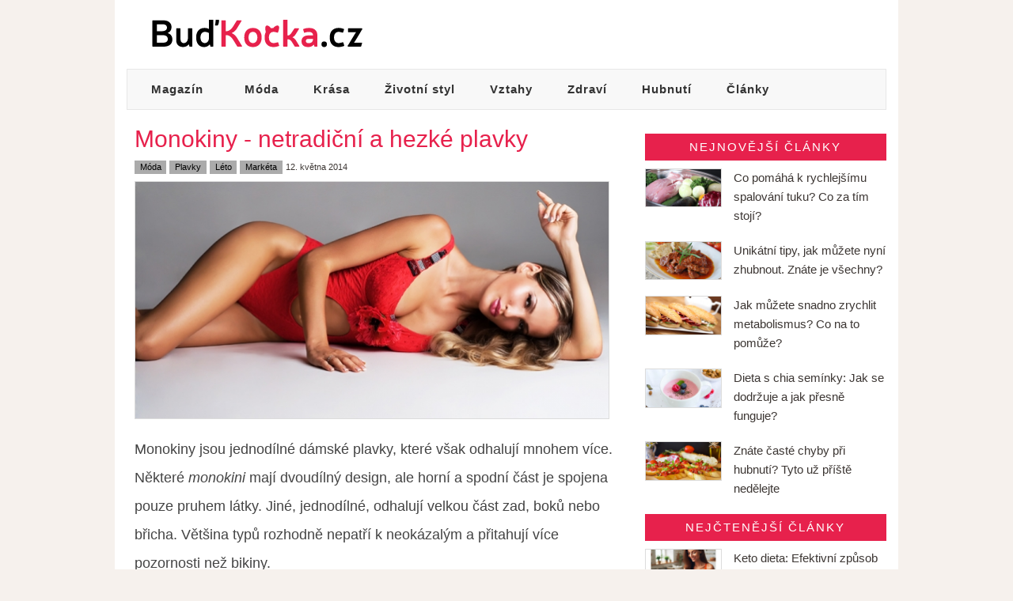

--- FILE ---
content_type: text/html; charset=UTF-8
request_url: https://budkocka.cz/moda/monokiny-netradicni-plavky/
body_size: 8635
content:
<!DOCTYPE html>
<html lang="cs">
<head>
  <meta charset="utf-8">
  <meta name=viewport content="width=device-width, initial-scale=1">
  <title>Monokiny - jednodílné dámské plavky pro každou ženu</title>
  <meta name="description" content="Pokud hledáte netradiční a hezké plavky, zvolte monokiny. Jedná se zajímavé jednodílné plavky, které mají různé výřezy a průstřihy. Na pláži tak budete určitě hvězdou.">
  <meta name="robots" content="index,follow,noarchive">
  <link rel="stylesheet" href="/css/bootstrap.min.css">
  <script src="/js/jquery-3.7.1.min.js"></script>
  <script async src="/js/bootstrap.min.js"></script>
  <link rel="alternate" type="application/rss+xml" title="BudKocka.cz" href="/feed.rss">
  <meta property="og:url" content="https://budkocka.cz/moda/monokiny-netradicni-plavky/">
  <meta property="og:type" content="article">
  <meta property="og:title" content="Monokiny - jednodílné dámské plavky pro každou ženu">
  <meta property="og:image" content="https://budkocka.cz/pix/a/384.jpg">
  <meta property="og:description" content="Pokud hledáte netradiční a hezké plavky, zvolte monokiny. Jedná se zajímavé jednodílné plavky, které mají různé výřezy a průstřihy. Na pláži tak budete určitě hvězdou.">
  <meta property="og:site_name" content="Buď Kočka - budkocka.cz">


<style>
body {
  color: #3c3633;
  font-family: "Helvetica Neue", Helvetica, sans-serif;
  font-size: 16px;
  line-height: 1.6;
  background: #f6f1ed;
}
img {
  max-width: 100%;
  height: auto;
  box-sizing: border-box;
}
article img {
  margin: 5px 0;
}

/* Stylistics */
p {
  color: #444;
  line-height: 36px;
  font-size: 18px;
  margin: 10px 0 35px;
}
a {
  color: #006ab5;
  text-decoration: underline;
}
a:hover {
  color: #214ce7;
  text-decoration: none;
}
a:focus {
  color: #214ce7;
  text-decoration: underline;
}
strong, b {
  font-weight: 700;
}
i {
  font-style: italic;
}
h1 {
  font-size: 190%;
  color: #e7214c;
  margin: 20px 0 5px;
}
h2 {
  font-size: 160%;
  color: #af002a;
}
h3 {
  font-size: 130%;
  color: #af423f;
}
h4 {
  font-size: 115%;
  font-weight: 700;
  letter-spacing: 2px;
  color: #3c3633;
}
h5 {
  font-weight: 700;
  color: #3c3633;
  }
.smalltitle {
  font-size: 115%;
  font-weight: 700;
  letter-spacing: 2px;
  color: #3c3633;
}
article ul {
  margin: 10px 0 35px;
  padding-left: 25px;
}
article ul li {
  color: #3c3633;
  margin-bottom: 8px;
}
article ul li.plus {
  color: #3c3633;
  list-style-image: url("/css/plus.png");
  margin-bottom: 6px;
}
article ul li.minus {
  color: #3c3633;
  list-style-image: url("/css/minus.png");
  margin-bottom: 6px;
}
article ol {
  margin: 10px 0 35px;
}
article ol li {
  margin-bottom: 8px;
}

/* Main */
.main {
  max-width: 990px;
  padding-bottom: 50px;
  background: #fff;
}

/* buttons */
.a-button {
  text-align: center;
  margin: 35px 0;
}
.a-button a {
  text-decoration: none;
}
.p-button {
  text-align: center;
  margin: 15px 0 35px 0;
}
.p-button a {
  text-decoration: none;
}
.b-button {
  text-align: center;
  margin: 45px 0;
}
.b-button a {
  text-decoration: none;
}
.btn {
  white-space: normal;
}
.btn-success {
  background-color: #198754;
  font-weight: 600;
}
.btn-primary {
  background-color: #0d6efd;
  font-weight: 600;
}
.btn-danger {
  background-color: #dc3545;
  font-weight: 600;
}


/* Header */
header {
  height: 87px;
}
header img {
  padding: 22px 0 0 20px;
}

/* Navbar */
.navbar-default {
  margin: auto;
  max-width: 960px;
  border-radius: 0;
  padding: 0;
}
ul.nav.navbar-nav a {
  padding: 15px 26px;
  font-weight: 700;
  font-size: 95%;
  color: #333;
  text-decoration: none;
  letter-spacing: 1px;
}
ul.nav.navbar-nav a:hover {
  color: #fff;
  background: grey;
}
.navbar-brand,
.navbar-brand a {
  padding: 15px 30px;
  font-weight: 700;
  font-size: 95%;
  color: #333;
  text-decoration: none;
  letter-spacing: 1px;
  margin: 0;
}
.navbar-default .navbar-brand:hover {
  color: #fff;
  background: grey;
}
.navbar-default .navbar-brand {
  color: #333;
}
.navbar-default .navbar-brand:focus {
  color: #fff;
  background: grey;
}
.navbar-default .navbar-nav li a:focus {
  color: #fff;
  background: grey;
}

/* Menu */
#menus {
  padding: 5px 10px;
  margin-top: 5px;
}
#menus:hover {
  background-color: #ccc;
}
#menus:focus {
  background-color: #ccc;
}

/* First article */
.first-article {
  margin: 30px 0 40px 0;
}
.first-article img {
  border: 1px solid #dcdcdc;
  margin-bottom: 5px;
}
.first-article a {
  font-size: 170%;
  letter-spacing: 1px;
  text-decoration: none;
}
.first-article a:hover {
  color: #333;
}

/* Title */
.title {
  padding: 0 15px 0 10px;
  margin: 0;
}
.title-list-main {
  margin: 0;
  padding: 0;
}
.title-list {
  padding: 5px 5px 15px 0;
  margin-bottom: 10px;
  height: 300px;
}
.title-list-photo img {
  border: 1px solid #dcdcdc;
}
.title-list-title {
  margin-bottom: 5px;
  padding-right: 10px;
}
.title-list-title a {
  font-size: 110%;
  color: black;
  text-decoration: none;
}
.title-list-title a:hover {
  background: #aaa;
}
.title-list-text {
  padding-right: 10px;
}
.title-list-text a {
  font-size: 90%;
  color: #565656;
  text-decoration: none;
}

/* Article */
article.col-md-8 {
  padding-bottom: 50px;
  padding-left: 10px;
}
.label {
  background: #ababab;
  color: #000;
  font-weight: 400;
  text-decoration: none;
  border-radius: 0;
  font-size: 70%;
}
.date {
  font-size: 70%;
}
.main-image {
  margin: 7px 0 10px;
  border: 1px solid #dcdcdc;
}
blockquote {
  font-size: 100%;
}
blockquote footer {
  background: white;
  padding-top: 0;
  font-size: 95%;
}

/* Related */
.related {
  padding: 0;
  margin: 0;
}
.related-list {
  padding: 5px 5px 15px 0;
  margin-bottom: 10px;
}
.related-list-photo img {
  border: 1px solid #dcdcdc;
}
.related-list-title {
  margin-bottom: 5px;
  padding-right: 10px;
}
.related-list-title a {
  font-size: 110%;
  color: black;
  text-decoration: none;
}
.related-list-title a:hover {
  background: #aaa;
}
.related-list-text {
  padding-right: 10px;
}
.related-list-text a {
  font-size: 90%;
  color: #565656;
  text-decoration: none;
}

/* Category */
.category-page {
  padding: 0 15px 0 10px;
}
.category {
  padding: 0;
  margin: 0;
}
.category-list {
  padding: 5px 5px 10px 0;
  height: 300px;
  margin-bottom: 15px;
}
.category-list-photo img {
  border: 1px solid #dcdcdc;
}
.category-list-title {
  margin-bottom: 5px;
  padding-right: 10px;
}
.category-list-title a {
  font-size: 110%;
  color: black;
  text-decoration: none;
}
.category-list-title a:hover {
  background: #aaa;
}
.category-list-text {
  padding-right: 10px;
}
.category-list-text a {
  font-size: 90%;
  color: #565656;
  text-decoration: none;
}

/* Aside */
aside.col-md-4 {
  padding-right: 0;
  margin-top: 30px;
}
.bnr {
  margin: 20px 0;
}

/* New articles */
.newest-title {
  padding: 5px 0;
  margin-bottom: 10px;
  background: #e7214c;
  color: #fff;
  text-transform: uppercase;
  letter-spacing: 2px;
  text-align: center;
  font-size: 95%;
}
.newarticles {
  margin-bottom: 20px;
}
.new-image {
  padding-right: 0;
}
.new-image img {
  border: 1px solid #dcdcdc;
  width: 100px
}
.new-title {
  font-size: 95%;
  color: #3c3633;
}
.new-title:hover {
  color: #e7214c;
}

/* Most-readed */
.most-readed-title {
  padding: 5px 0;
  margin-bottom: 10px;
  text-align: center;
  font-size: 95%;
  background: #e7214c;
  color: #fff;
  text-transform: uppercase;
  letter-spacing: 2px;
}
.most-readed-articles {
  margin-bottom: 20px;
}
.most-readed-image {
  padding-right: 0;
}
.most-readed-image img {
  border: 1px solid #dcdcdc;
  width: 100px;
}
.most-readed-text {
  font-size: 95%;
  color: #3c3633;
}
.most-readed-text:hover {
  color: #e7214c;
}

/* Footer */
footer {
  max-width: 990px;
  padding: 30px 10px 0;
  background: #242424;
}
.socialbuttons {
  padding-bottom: 20px;
}
.socialbuttons p {
  float: right;
}
.socialbuttons a {
  text-decoration: none;
}
.tags {
  font-size: 75%;
  color: #e5e5e5;
  }
.tags a {
  color: #dc3545;
  text-decoration: none;
}
.tags a:hover {
  text-decoration: underline;
}
.bottom {
  padding: 20px 15px;
  color: #fff;
  font-size: 90%;
}
.bottom a {
  color: #fff;
  text-decoration: none;
}
.bottom a:hover {
  text-decoration: underline;
}

/* Comments */
.comments {
  margin-top: 40px;
}
.comment-text {
  color: #3c3633;
  fot-size: 95%;
}
fieldset {
  border: 0;
}
#formContent {
  width: 100%;
  height: 150px;
}
#sendButton {
  float: right;
}

/* Paging */
a.glyphicon.glyphicon-forward {
  color: grey;
}
a.glyphicon.glyphicon-backward {
  color: grey;
}
a.glyphicon.glyphicon-forward:hover {
  color: #33667f;
}
a.glyphicon.glyphicon-backward:hover {
  color: #33667f;
}

/* Responsive */


@media (max-width: 1280px) {
  ul.nav.navbar-nav a {
    padding: 15px 22px;
  }
}
@media (max-width: 1024px) {
  ul.nav.navbar-nav a {
    padding: 15px 20px;
    font-size: 15px;
  }
  .navbar-brand, .navbar-brand a {
    font-size: 15px;
  }
}
@media (max-width: 992px) {
  ul.nav.navbar-nav a {
    padding: 15px 12px;
    font-size: 14px;
  }
  .navbar-brand, .navbar-brand a {
    font-size: 14px;
  }
}


@media (max-width: 767px) {
  ul.nav.navbar-nav a {
    padding-left: 30px;
  }
}
@media (max-width: 640px) {
  .main-image {
    width: 100%;
    margin-right: 10px;
  }
}
@media (max-width: 480px) {
  h1 {
    font-size: 160%;
  }
  .related-list {
    width: 100%;
  }
  .related-list-photo {
    text-align: center;
  }
  .category-list {
    width: 100%;
    height: 280px;
  }
  .category-list-photo {
    text-align: center;
  }
  .title-list {
    width: 100%;
    height: 280px;
  }
  .title-list-photo {
    text-align: center;
  }
  .label {
    font-size: 60%;
  }
  .date {
    font-size: 60%;
  }
}
@media (max-width: 360px) {
  header img {
  padding: 20px 0 0 20px;
  }
}
@media (max-width: 320px) {
  header img {
  padding: 15px 0 0 20px;
  }
}


/* Social */
.social {
  margin-bottom: 15px;
}
.social a {
  color: #fff;
  text-decoration: none;
  font-weight: 600;
}
.social a:hover {
  color: #fff;
  opacity: 0.8;
}
.social a:focus {
  color: #fff;
}
.btn-fb {
  background: #3b5999;
  border-color: #3b5999;
  border-radius: 0;
  margin-top: 5px;
}
.btn-tw {
  background: #3d7bab;
  border-color: #3d7bab;
  border-radius: 0;
  margin-top: 5px;
}
.btn-gp {
  background: #dd4b39;
  border-color: #dd4b39;
  border-radius: 0;
  margin-top: 5px;
}
.btn-pint {
  background: #bd081c;
  border-color: #bd081c;
  border-radius: 0;
  margin-top: 5px;
}


/* wtf */
.checkmark:before {content:'\2713';display:inline-block;color:green;padding:0 10px 0 0;font-size:20px}
ul li.checkmark {list-style-type:none;margin-bottom:4px}

#toc_container {
  background: #f9f9f9;
  border: 1px solid #aaa;
  display: table;
  font-size: 95%;
  margin-bottom: 15px;
  padding: 10px 20px;
  width: auto;
}
.toc_title {
  font-weight: 700;
  margin: 0;
  color: #333;
}
#toc_container ul {
  padding-left: 10px;
  margin: 0;
  counter-reset: item;
}
#toc_container li {
  margin: 0;
  display: block;
  padding: 2px 0;
}
#toc_container li a {
  color: #0645ab;
  text-decoration: underline;
}
#toc_container li a:hover {
  text-decoration: none;
}
#toc_container span  {
  font-weight: 400;
  padding: 0 3px;
  color: #0645ab;
  font-size: 80%;
  cursor: pointer;
}
#toc_container li:before {
  content: counters(item, ".") " ";
  counter-increment: item;
}

p.lt {
  margin-bottom: 15px;
}

.blue, .blue:hover {
  color: #0000ff;
}
.grey, .grey:hover {
  color: #4d4d4d;
}
.black, .black:hover {
  color: #000;
}
.bold {
  font-weight: 700;
}
.center {
  text-align: center;
}


.hand:before {content:'\27a4';display:inline-block;color:white;padding:0 5px 0 0}

</style>


</head>
<body id="budkocka">

<div class="container main">
<header>
&nbsp;
<a href="/"><img src="/img/bkng.png" alt="BudKocka.cz logo"></a>
</header>




  <nav class="navbar navbar-default">
    <div class="container-fluid">
      <div class="navbar-header">
        <button type="button" class="navbar-toggle collapsed" data-toggle="collapse" data-target="#navbar" aria-expanded="false" aria-controls="navbar" id="menus">
          <span class="sr-only">Toggle navigation</span>
              MENU
        </button>
        <a class="navbar-brand" href="/">Magazín</a>
      </div>

      <div id="navbar" class="navbar-collapse collapse">
        <ul class="nav navbar-nav">
          <li><a href="/moda/">Móda</a></li>
          <li><a href="/krasa/">Krása</a></li>
          <li><a href="/zivotni-styl/">Životní styl</a></li>
          <li><a href="/vztahy/">Vztahy</a></li>
          <li><a href="/zdravi/">Zdraví</a></li>
          <li><a href="/hubnuti/">Hubnutí</a></li>
          <li><a href="/ostatni/">Články</a></li>
        </ul>
      </div>
    </div>
  </nav>



<article class="col-md-8">
<h1>Monokiny - netradiční a hezké plavky</h1>
<a href="/moda/" class="label" title="Móda">Móda</a>
<a href="/plavky/" class="label" title="Plavky">Plavky</a>
<a href="/leto/" class="label" title="Léto">Léto</a>
<a href="/redakce/marketa/" class="label" title="Markéta">Markéta</a>
<span class="date">12. května 2014</span>
<br>
<img src="/pix/a/384.jpg" class="main-image" alt="monokiny" width="600px" height="300px">

<p>Monokiny jsou jednodílné dámské plavky, které však odhalují mnohem více. Některé <i>monokini</i> mají dvoudílný design, ale horní a spodní část je spojena pouze pruhem látky. Jiné, jednodílné, odhalují velkou část zad, boků nebo břicha. Většina typů rozhodně nepatří k neokázalým a přitahují více pozornosti než bikiny.</p> 


<h2>Vyberte si z nabídky</h2>

<a href="https://zkracuj.cz/plavky-mo01/" rel="nofollow"><img src="/pix/e/384x.jpg" alt="monokiny"></a>

<div class="p-button">
<a href="https://zkracuj.cz/plavky-mo02/" rel="nofollow" class="btn btn-success btn-lg">Více informací</a>
</div>
<hr>
<a href="https://zkracuj.cz/plavky-mo01/" rel="nofollow"><img src="/pix/f/384y.jpg" alt="plavky"></a>
<div class="p-button">
<a href="https://zkracuj.cz/plavky-mo02/" rel="nofollow" class="btn btn-success btn-lg">Více informací</a>
</div>
<hr>
<a href="https://zkracuj.cz/plavky-mo01/" rel="nofollow"><img src="/pix/g/384z.jpg" alt="jednodílné plavky monokiny"></a>
<div class="p-button">
<a href="https://zkracuj.cz/plavky-mo02/" rel="nofollow" class="btn btn-success btn-lg">Více informací</a>
</div>
<hr>
<a href="https://zkracuj.cz/plavky-mo01/" rel="nofollow"><img src="/pix/h/384a.jpg" alt="dámské monokiny"></a>
<div class="p-button">
<a href="https://zkracuj.cz/plavky-mo02/" rel="nofollow" class="btn btn-success btn-lg">Více informací</a>
</div>
<hr>
<a href="https://zkracuj.cz/plavky-mo01/" rel="nofollow"><img src="/pix/h/384b.jpg" alt="monokini"></a>
<div class="p-button">
<a href="https://zkracuj.cz/plavky-mo02/" rel="nofollow" class="btn btn-success btn-lg">Více informací</a>
</div>
<hr>
<a href="https://zkracuj.cz/plavky-mo01/" rel="nofollow"><img src="/pix/h/384c.jpg" alt="plavky monokiny"></a>
<div class="p-button">
<a href="https://zkracuj.cz/plavky-mo02/" rel="nofollow" class="btn btn-success btn-lg">Více informací</a>
</div>
<hr>
<a href="https://zkracuj.cz/plavky-mo01/" rel="nofollow"><img src="/pix/h/384d.jpg" alt="monokiny"></a>
<div class="p-button">
<a href="https://zkracuj.cz/plavky-mo02/" rel="nofollow" class="btn btn-success btn-lg">Více informací</a>
</div>
<hr>


<div class="b-button">
<a href="https://zkracuj.cz/plavky-mo03/" rel="nofollow" class="btn btn-primary btn-lg">Zobrazit kompletní nabídku</a>
</div>






<h2>Monokiny se hodí pro každý typ postavy</h2>
<p>Tento druh plavek můžete nosit, ať máte jakýkoli typ <a href="/moda/jak-zakryt-nedokonalosti-postavy/" class="grey">postavy</a> nebo velikost. V nadměrných velikostech je trochu těžší je sehnat, ale také se vyrábějí. Každé monokiny jsou navrženy pro určitý typ postavy, takže jinému by sedět nemusely. Pokud máte problém sehnat tyto plavky pro vaši postavu, zkuste se podívat po monokinách s nastavitelnými popruhy, které se uvazují kolem boků a ramen.</p> 
<p>Pro ženy s výraznějším poprsím budou pohodlnější s podpůrnými košíčky.<br>
Pokud máte silnější postavu, zvolte monokiny, které neodhalují tolik těla – třeba se síťovanými oky než s kompletními výřezy.</p>

<h2>Z historie monokin</h2>
<p>První plavky pod tímto názvem se začaly vyrábět v polovině 60. let 20. století. Jejich výroba byla levná a rychle se prodávaly. První monokiny odhalovaly i ňadra. Byly tak velmi kontroverzní a oblíbenější v Evropě než v prudérní Americe, i když pocházejí z této země (vymyslel je módní návrhář rakouského původu Rudy Gernreich).<br>
Moderní monokiny již poprsí zakrývají, ale stále jsou velmi odvážné.</p>


<h2>Důležité jsou i barvy a vzory</h2>
<p>Správně vybírejte také lichotivé barvy, vzory a střihy. Nejen umístění a tvar výřezů, ale rovněž barvy a vzory mohou přitáhnout pozornost k partiím, které chcete zdůraznit. Například ženy s postavou tvaru hrušky monokiny obzvlášť ocení, protože opticky prodlouží jejich menší trup.</p>

<h2>Jak v monokinách zvýraznit poprsí?</h2>
<p>Vyberte takové, které mají hluboký výstřih do véčka a světlejší nebo jasnější barvu na vrchním dílu než na spodním. Odhalená kůže a barevný kontrast rozhodně přitáhnou pozornost. Pokud máte hodně výrazná ňadra, ujistěte se, že košíčky jsou přiměřenou podporou. Můžete také zvolit s push-up výztuží pro větší prsa.</p>


<h2>Když chcete opticky zmenšit zadeček</h2>
<p>Opět platí přitáhnout pozornost pomocí barvy a střihu. Monokiny nemají nic skrývat, ale dokáží přitahovat pozornost k určitým partiím. Zvolte tmavou barvu a takové, které dobře pokryjí oblast hýždí (např. <a href="/moda/tankiny-se-hodi-pro-kazdou-zenu/" title="Tankiny" class="grey">takovéto</a>).</p>

<h2>Když máte problém s bříškem</h2>
<p>Jednoduše si pořiďte monokiny, které zakrývají bříško, ale odhalují boky. Pokud jsou vaší problémovou patrtií boky, zvolte opak.</p>
<h2>Celkový zeštíhlovací efekt</h2>
<p>Toho dosáhnete, když se vyhnete vodorovným pruhům a nápadným vzorům. Mnohem lépe vám budou sedět pruhy svislé a úhlopříčné. Existují i <a href="/krasa/stahovaci-pradlo-na-nedokonale-partie/" class="grey">stahovací</a> verze, které nejsou pouze černé.</p>

<h3>Pro ženy, které se nebojí pozornosti</h3>
<p>Monokiny jsou určeny hlavně ženám, kterým nevadí na sebe přitahovat pozornost. Pokud nerady odhalujete více, než je nezbytně nutné, budou pro vás vhodnější klasické jednodílné plavky. Je to také o vašem sebevědomí a je třeba dobře vědět, jaký vybrat střih, barvu a design, abyste se cítila sexy a atraktivně.</p>

<div class="b-button">
<a href="https://zkracuj.cz/plavky-mo04/" rel="nofollow" class="btn btn-success btn-lg">Prodej monokin v akci</a>
</div>


<br>

<div class="social">
  <div class="smalltitle">Sdílejte článek</div>
  <a href="https://www.facebook.com/share.php?u=https://budkocka.cz/moda/monokiny-netradicni-plavky/" target="_blank" rel="nofollow" class="btn btn-fb">Facebook</a>
  <a href="https://twitter.com/share?url=https://budkocka.cz/moda/monokiny-netradicni-plavky/" target="_blank" rel="nofollow" class="btn btn-tw">Twitter</a>
</div>
<br>



<div class="row related">
<div class="smalltitle">Další zajímavé články</div>
<div class="col-xs-6 related-list">
<div class="related-list-photo"><a href="/moda/plavky-pro-plnostihle/"><img src="/pix/b/250.jpg" loading="lazy" alt="foto k článku" width="290px" height="145px"></a></div>
<div class="related-list-title"><a href="/moda/plavky-pro-plnostihle/">Dámské plavky pro plnoštíhlé ženy - módní tipy 2026</a></div>
<div class="related-list-text"><a href="/moda/plavky-pro-plnostihle/">Blíží se léto a určitě přemýšlíte, jaké si pořídíte plavky. Ne každá žena se...</a></div>
</div>
<div class="col-xs-6 related-list">
<div class="related-list-photo"><a href="/moda/dvoudilne-plavky/"><img src="/pix/b/269.jpg" loading="lazy" alt="foto k článku" width="290px" height="145px"></a></div>
<div class="related-list-title"><a href="/moda/dvoudilne-plavky/">Dvoudílné plavky jsou nejoblíbenější dámské plavky</a></div>
<div class="related-list-text"><a href="/moda/dvoudilne-plavky/">Prázdniny začínají za týden a fous, možná teď na poslední chvíli sháníte...</a></div>
</div>
</div>





<div class="comments">
<span class="smalltitle">Názory k článku</span>
<hr>
<div>


<span class="smalltitle">Napište, co si o tom myslíte</span>

<form id="formComment" action="/dev/null/" method="post">

  <div class="form-group">
    <textarea id="formContent" name="content" placeholder="Komentář" class="form-control"></textarea>
  </div>

  <div class="form-group">
    <input id="formUrl" type="hidden" value="/moda/monokiny-netradicni-plavky/" name="url">
  </div>

  <div class="form-group">
    <div class="col-xs-10">
      <input id="formAuthor" type="text" value="" maxlength="32" name="author" class="form-control" placeholder="Jméno">
    </div>
    <div class="col-xs-2">
      <input id="sendButton" type="submit" value="Odeslat" class="btn btn-danger">
    </div>
  </div>

</form>

<span id="result"></span>
</div>
</div>
</article>

<aside class="col-md-4">

<div class="newest">
<div class="newest-title">
Nejnovější články
</div>
  <div class="row newarticles">
    <a href="/hubnuti/co-pomaha-ke-spalovani-tuku/" title="Co pomáhá k rychlejšímu spalování tuku? Co za tím stojí?">
    <div class="col-xs-4 new-image"><img src="/pix/d/1131.jpg" loading="lazy" alt="jídlo" width="100px" height="50px"></div>
    <div class="col-xs-8 new-title">Co pomáhá k rychlejšímu spalování tuku? Co za tím stojí?</div>
    </a>
  </div>

  <div class="row newarticles">
    <a href="/hubnuti/unikatni-tipy/" title="Unikátní tipy, jak můžete nyní zhubnout. Znáte je všechny?">
    <div class="col-xs-4 new-image"><img src="/pix/d/1130.jpg" loading="lazy" alt="jídlo" width="100px" height="50px"></div>
    <div class="col-xs-8 new-title">Unikátní tipy, jak můžete nyní zhubnout. Znáte je všechny?</div>
    </a>
  </div>

  <div class="row newarticles">
    <a href="/hubnuti/jak-snadno-zrychlit-metabolismus/" title="Jak můžete snadno zrychlit metabolismus? Co na to pomůže?">
    <div class="col-xs-4 new-image"><img src="/pix/d/1129.jpg" loading="lazy" alt="jídlo" width="100px" height="50px"></div>
    <div class="col-xs-8 new-title">Jak můžete snadno zrychlit metabolismus? Co na to pomůže?</div>
    </a>
  </div>

  <div class="row newarticles">
    <a href="/hubnuti/dieta-s-chia/" title="Dieta s chia semínky: Jak se dodržuje a jak přesně funguje?">
    <div class="col-xs-4 new-image"><img src="/pix/d/1128.jpg" loading="lazy" alt="chia strava" width="100px" height="50px"></div>
    <div class="col-xs-8 new-title">Dieta s chia semínky: Jak se dodržuje a jak přesně funguje?</div>
    </a>
  </div>

  <div class="row newarticles">
    <a href="/hubnuti/znate-caste-chyby/" title="Znáte časté chyby při hubnutí? Tyto už příště nedělejte">
    <div class="col-xs-4 new-image"><img src="/pix/d/1127.jpg" loading="lazy" alt="jídlo" width="100px" height="50px"></div>
    <div class="col-xs-8 new-title">Znáte časté chyby při hubnutí? Tyto už příště nedělejte</div>
    </a>
  </div>

</div>



<div class="most-readed">
<div class="most-readed-title">
Nejčtenější články
</div>

  <div class="row most-readed-articles">
    <a href="/hubnuti/ketodiet/" title="Keto dieta: Efektivní způsob na hubnutí">
    <div class="col-xs-4 most-readed-image"><img src="/pix/d/1051.jpg" loading="lazy" alt="keto dieta" width="100px" height="50px"></div>
    <div class="col-xs-8 most-readed-text">Keto dieta: Efektivní způsob na hubnutí</div>
    </a>
  </div>

  <div class="row most-readed-articles">
    <a href="/doplnky/kabelka-na-mobil/" title="ᐉ Kabelka na mobil s peněženkou přes rameno">
    <div class="col-xs-4 most-readed-image"><img src="/pix/d/981.jpg" loading="lazy" alt="Kabelka na mobil s peněženkou přes rameno" width="100px" height="50px"></div>
    <div class="col-xs-8 most-readed-text">ᐉ Kabelka na mobil s peněženkou přes rameno</div>
    </a>
  </div>

  <div class="row most-readed-articles">
    <a href="/clanky/protein-pro-vegany/" title="Protein pro vegany od NaturalProtein">
    <div class="col-xs-4 most-readed-image"><img src="/pix/d/941.jpg" loading="lazy" alt="protein vegan naturalprotein" width="100px" height="50px"></div>
    <div class="col-xs-8 most-readed-text">Protein pro vegany od NaturalProtein</div>
    </a>
  </div>

  <div class="row most-readed-articles">
    <a href="/moda/podprsenka-triumph-ladyform-soft/" title="Zmenšovací podprsenka Ladyform Soft W - Triumph">
    <div class="col-xs-4 most-readed-image"><img src="/pix/d/619.jpg" loading="lazy" alt="podprsenka Ladyform Soft W - Triumph" width="100px" height="50px"></div>
    <div class="col-xs-8 most-readed-text">Zmenšovací podprsenka Ladyform Soft W - Triumph</div>
    </a>
  </div>

  <div class="row most-readed-articles">
    <a href="/clanky/blendea-supercoffee/" title="Blendea SUPERCOFFEE: Prémiová super káva">
    <div class="col-xs-4 most-readed-image"><img src="/pix/d/913.jpg" loading="lazy" alt="super coffee blendea" width="100px" height="50px"></div>
    <div class="col-xs-8 most-readed-text">Blendea SUPERCOFFEE: Prémiová super káva</div>
    </a>
  </div>

  <div class="row most-readed-articles">
    <a href="/moda/leginy-polarosi/" title="ᐉ Lelosi - zateplené legíny Polarosi">
    <div class="col-xs-4 most-readed-image"><img src="/pix/d/987.jpg" loading="lazy" alt="ᐉ Lelosi - Zateplené legíny Polarosi recenze" width="100px" height="50px"></div>
    <div class="col-xs-8 most-readed-text">ᐉ Lelosi - zateplené legíny Polarosi</div>
    </a>
  </div>

  <div class="row most-readed-articles">
    <a href="/clanky/curcuma-cleanse/" title="Curcuma Cleanse: Recenze na kurkumu od Golden Tree">
    <div class="col-xs-4 most-readed-image"><img src="/pix/d/1043.jpg" loading="lazy" alt="Curcuma Cleanse Recenze rkušenost Golden Tree" width="100px" height="50px"></div>
    <div class="col-xs-8 most-readed-text">Curcuma Cleanse: Recenze na kurkumu od Golden Tree</div>
    </a>
  </div>

  <div class="row most-readed-articles">
    <a href="/clanky/oral-biotics/" title="Golden Tree Oral Biotics: Recenze a zkušenosti">
    <div class="col-xs-4 most-readed-image"><img src="/pix/d/1037.jpg" loading="lazy" alt="Golden Tree Oral Biotics Recenze zkušenost" width="100px" height="50px"></div>
    <div class="col-xs-8 most-readed-text">Golden Tree Oral Biotics: Recenze a zkušenosti</div>
    </a>
  </div>

  <div class="row most-readed-articles">
    <a href="/recepty/panini/" title="Připravte si výborné domácí panini!">
    <div class="col-xs-4 most-readed-image"><img src="/pix/d/576.jpg" loading="lazy" alt="Panini" width="100px" height="50px"></div>
    <div class="col-xs-8 most-readed-text">Připravte si výborné domácí panini!</div>
    </a>
  </div>

  <div class="row most-readed-articles">
    <a href="/hubnuti/proteinove-napoje/" title="Proteinové nápoje na hubnutí - recenze">
    <div class="col-xs-4 most-readed-image"><img src="/pix/d/904.jpg" loading="lazy" alt="žena odpočívá a pije nápoj" width="100px" height="50px"></div>
    <div class="col-xs-8 most-readed-text">Proteinové nápoje na hubnutí - recenze</div>
    </a>
  </div>

  <div class="row most-readed-articles">
    <a href="/clanky/movit-energy/" title="MOVit energy: Jak dopadla recenze na českou značku?">
    <div class="col-xs-4 most-readed-image"><img src="/pix/d/1105.jpg" loading="lazy" alt="moviet energy recenze" width="100px" height="50px"></div>
    <div class="col-xs-8 most-readed-text">MOVit energy: Jak dopadla recenze na českou značku?</div>
    </a>
  </div>

  <div class="row most-readed-articles">
    <a href="/nakupovani/black-friday/" title="Black Friday 2025: Velký seznam obchodů">
    <div class="col-xs-4 most-readed-image"><img src="/pix/d/843.jpg" loading="lazy" alt="nakupy" width="100px" height="50px"></div>
    <div class="col-xs-8 most-readed-text">Black Friday 2025: Velký seznam obchodů</div>
    </a>
  </div>
</div>


</aside>



</div>

<footer class="container">

<div class="col-md-4">&nbsp;
</div>
<div class="col-md-8 tags">
  <p><a href="/znacky/" title="Módní značky">Značky</a> | <a href="/pradlo/" title="Prádlo">Prádlo</a> | <a href="/boty/" title="Boty">Boty</a> | <a href="/trendy/" title="Trendy">Trendy</a> | <a href="/vlasy/" title="Vlasy">Vlasy</a> | <a href="/plet/" title="Pleť">Pleť</a> | <a href="/rady/" title="Rady">Rady</a> | <a href="/dieta/" title="Dieta">Diety</a> | <a href="/cviceni/" title="Cvičení">Cvičení</a> | <a href="/nemoci/" title="Nemoci">Nemoci</a> | <a href="/plavky/" title="Plavky">Plavky</a> | <a href="/vanoce/" title="Vánoce">Vánoce</a> | <a href="/babske-rady/" title="Babské rady">Babské rady</a> | <a href="/nehty/" title="Nehty">Nehty</a> | <a href="/postupy/" title="Postupy">Postupy</a> | <a href="/novinky/" title="Novinky">Novinky</a> | <a href="/zero-waste/" title="Zero waste">Zero waste</a> | <a href="/sperky/" title="Šperky">Šperky</a> | <a href="/povleceni/" title="Povlečení">Ložní povlečení</a> | <a href="/svatba/" title="Svatba">Svatba</a> | <a href="/ples/" title="Ples">Ples</a> | <a href="/jaro/" title="Jaro">Jaro</a> | <a href="/leto/" title="Léto">Léto</a> | <a href="/podzim/" title="Podzim">Podzim</a> | <a href="/zima/" title="Zima">Zima</a> | <a href="/kalhoty/" title="Kalhoty">Kalhoty</a> | <a href="/bundy/" title="Bundy">Bundy</a> | <a href="/kolagen/" title="Kolagen">Kolagen</a> | <a href="/top/" title="Top">Top</a>
  </p>
</div>
<div class="col-md-12 bottom">
  &copy; 2012-2026 <a href="/" title="BuďKočka.cz">BudKocka.cz</a> | 
  <a href="/podminky-webu.html" title="Podmínky webu" rel="nofollow">Podmínky &amp; Kontakt</a><br>
</div>
</footer>




<script async type="text/javascript">
$(document).ready(function() {
  $("#sendButton").click(function(e) {
    var error1=true;
    var error2=true;
    e.preventDefault();
    if ($('#formContent').val() == '') {
      error1=true;
      $('#formContent').css("border", "1px solid red");
    }
    else {
      error1=false;
      $('#formContent').css("border", "");
    }
    if ($('#formAuthor').val() == '') {
      error2=true;
      $('#formAuthor').css("border", "1px solid red");
    }
    else {
      error2=false;
      $('#formAuthor').css("border", "");
    }
    if ((error1==false)&&(error2==false)) {
      url=$("#formUrl").val();
      author=$("#formAuthor").val();
      content=$("#formContent").val();
      $.post("/ajax/",{a:url,b:author,c:content},function(result){
        if (result=="ok"){
          $('#formComment').css("display", "none");
          $("#result").html("Děkujeme za komentář. Zobrazí se po ruční kontrole...");
        }
        if (result=="error"){
          $('#formContent').css("border", "1px solid red");
          $("#result").html("Stala se neočekávaná chyba, omlouváme se.<br>Zkuste to prosím později.");
        }
      });
    }
  })
});

function toc(toc_status = "1") {
  x = document.getElementById("toc_div");
  if (toc_status == "0") {
    x.style.display = "none";
    document.getElementById("toc_span").innerText="zobrazit";
  }
  else {
    if (x.style.display === "none") {
      x.style.display = "block";
      document.getElementById("toc_span").innerText="skrýt";
    }
    else {
      x.style.display = "none";
      document.getElementById("toc_span").innerText="zobrazit";
    }
  }
}

if (document.readyState !== "loading") {
  toc(toc_status);
}
else {
  document.addEventListener("DOMContentLoaded", function(){toc(toc_status)});
}
</script>

<!-- Matomo -->
<script>
  var _paq = window._paq = window._paq || [];
  /* tracker methods like "setCustomDimension" should be called before "trackPageView" */
  _paq.push(['trackPageView']);
  _paq.push(['enableLinkTracking']);
  (function() {
    var u="https://xcm.cz/";
    _paq.push(['setTrackerUrl', u+'matomo.php']);
    _paq.push(['setSiteId', '10']);
    var d=document, g=d.createElement('script'), s=d.getElementsByTagName('script')[0];
    g.async=true; g.src=u+'matomo.js'; s.parentNode.insertBefore(g,s);
  })();
</script>
<!-- End Matomo Code -->



</body>
</html>
